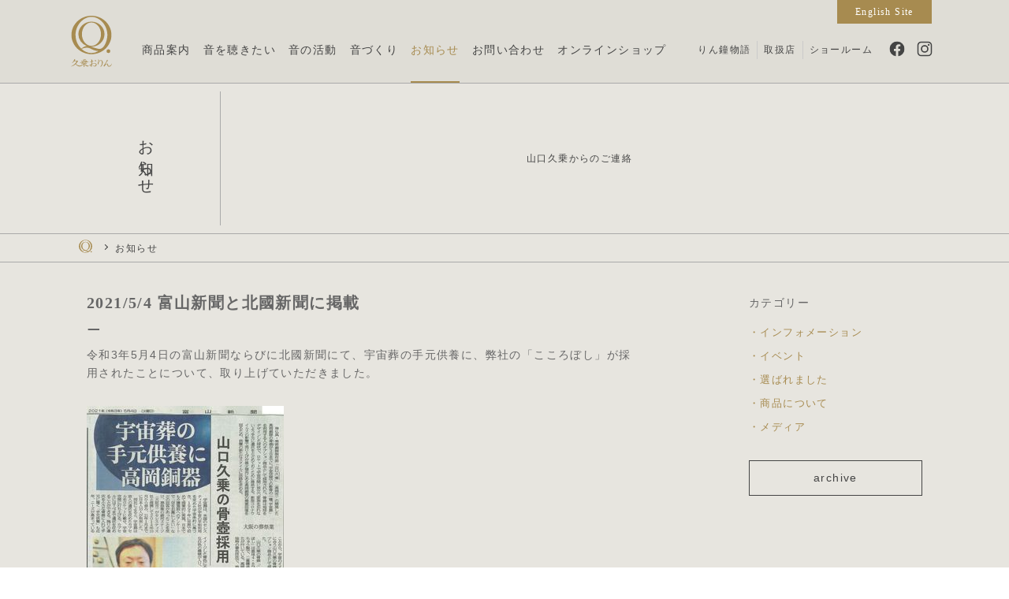

--- FILE ---
content_type: text/html
request_url: https://www.kyujo-orin.com/news/2021/202154.html
body_size: 11744
content:
<!DOCTYPE HTML>
<html lang="ja">
  <head>
    
    <!-- GA4 -->
    <!-- Google tag (gtag.js) -->
    <script async src="https://www.googletagmanager.com/gtag/js?id=G-K3X6GLVGMY"></script>
    <script>
      window.dataLayer = window.dataLayer || [];
      function gtag(){dataLayer.push(arguments);}
      gtag('js', new Date());

      gtag('config', 'G-K3X6GLVGMY');
    </script>
    
    <meta charset="UTF-8">
    <meta http-equiv="x-ua-compatible" content="ie=edge">
    <meta name="viewport" content="width=device-width, initial-scale=1, minimum-scale=1">
    <meta name="description" content="令和3年5月4日の富山新聞ならびに北國新聞にて、宇宙葬の手元供養に、弊社の「こころぼし」が採用されたことについて、取り上げていただきました。 ..."/>
    <meta name="theme-color" content="#a78b50">
    <meta name="robots" content="index,follow">
    <meta name="SKYPE_TOOLBAR" content="SKYPE_TOOLBAR_PARSER_COMPATIBLE">
    <meta name="format-detection" content="telephone=no">

    <!--[if lt IE 9]><script src="http://html5shiv.googlecode.com/svn/trunk/html5.js"></script><![endif]-->
    <meta property="og:title" content="2021/5/4 富山新聞と北國新聞に掲載 - お知らせ - 久乗おりん - 優凜、おりん / 株式会社 山口久乗-創業明治四十年" />
    <meta property="og:type" content="website" />
    <meta property="og:url" content="https://www.kyujo-orin.com/" />
    <meta property="og:locale" content="ja_JP" />
    <meta property="og:image" content="https://www.kyujo-orin.com/common/fbLogo.png" />
    <meta property="og:site_name" content="2021/5/4 富山新聞と北國新聞に掲載 - お知らせ - 久乗おりん - 優凜、おりん / 株式会社 山口久乗-創業明治四十年" />
    <meta property="og:description" content="令和3年5月4日の富山新聞ならびに北國新聞にて、宇宙葬の手元供養に、弊社の「こころぼし」が採用されたことについて、取り上げていただきました。 ..." />

    <title>2021/5/4 富山新聞と北國新聞に掲載 - お知らせ - 久乗おりん - 優凜、おりん / 株式会社 山口久乗-創業明治四十年</title>

    <link href="/css/common.css" rel="stylesheet">
    <link href="/css/news.css" rel="stylesheet">
    <link href="https://use.fontawesome.com/releases/v5.0.6/css/all.css" rel="stylesheet">

    <link rel="apple-touch-icon" sizes="180x180" href="/common/apple-touch-icon.png">
    <link rel="icon" type="image/png" sizes="32x32" href="/common/favicon-32.png">
    <link rel="icon" type="image/png" sizes="16x16" href="/common/favicon-16.png">
    <link rel="mask-icon" href="/common/safari-pinned-tab.svg" color="#aa8e50">
    <link rel="shortcut icon" href="/common/icon.ico">
    
    <link href="/sitemap.xml" rel="alternate" type="application/rss+xml" title="Sitemap">
    <link href="/rss.xml" rel="alternate" type="application/rss+xml" title="RSS">
    
    <script src="//ajax.googleapis.com/ajax/libs/jquery/3.4.1/jquery.min.js"></script>
    <script src="/js/common.js"></script>
    <script src="/js/jquery.inview.min.js"></script>
    <script src="/js/ofi.min.js"></script>
    
    <!-- 24/1更新 -->
    <script type="text/javascript" src="//typesquare.com/3/tsst/script/ja/typesquare.js?65a92329860c41c696ed2fe2ac1e00ed" charset="utf-8"></script>
    
    <script src="/js/analytics.js"></script>

  </head>
  <body class="home">
    <div id="loader-bg"><div id="loader"><div class="loader-circle"></div></div></div>
    <div class="wrapper">
      <header class="header">
        <div class="mainvisual-navi is-sp-hide" role="navigation">
          <div class="clearfix">
            <h1 class="site-title"><a href="/"><img src="/img/logo.svg" alt="久乗おりん - 優凜、おりん / 株式会社 山口久乗-創業明治四十年"></a></h1>
            <a class="menu-trigger" href="#"><span></span><span></span><span></span><span class="label">MENU</span></a>
            <nav class="navi" role="navigation">
              <div class="menu-wrapper">
                <ul class="navi-list">
                  <li><a href="/products/" data-label="商品案内">商品案内</a></li>
                  <li><a href="/sound/" data-label="音を聴きたい">音を聴きたい</a></li>
                  <li><a href="/activity/" data-label="音の活動">音の活動</a></li>
                  <li><a href="/making/" data-label="音づくり">音づくり</a></li>
                  <li><a href="/news/" data-label="お知らせ" class="crr">お知らせ</a></li>
                  <li><a href="/contact/" data-label="お問い合わせ">お問い合わせ</a></li>
                  <li><a href="https://orin.thebase.in/" data-label="オンラインショップ" target="_blank">オンラインショップ</a></li>
                </ul>
                <ul class="sub-menu">
                  <li><a href="/story/" data-label="りん鐘物語">りん鐘物語</a></li>
                  <li><a href="/shop/" data-label="取扱店">取扱店</a></li>
                  <li><a href="/showroom/" data-label="ショールーム">ショールーム</a></li>
                </ul>
              </div>
              <ul class="sns-menu">
                <li class="fb"><a href="https://www.facebook.com/yamaguchikyujo" data-label="facebook" target="_blank"><svg xmlns="http://www.w3.org/2000/svg"viewBox="0 0 19.12 19"><title>facebook</title><g><g><path class="cls-1" d="M19.12,9.56A9.56,9.56,0,1,0,8.06,19V12.32H5.64V9.56H8.06V7.45a3.38,3.38,0,0,1,3.61-3.72,14.38,14.38,0,0,1,2.14.19V6.27h-1.2a1.39,1.39,0,0,0-1.56,1.5V9.56H13.7l-.42,2.76H11.05V19A9.57,9.57,0,0,0,19.12,9.56Z"/></g></g></svg></a>
                </li>
                <li class="insta">
                  <a href="https://www.instagram.com/kyujo_orin/" data-label="instagram" class="last" target="_blank">
                    <svg xmlns="http://www.w3.org/2000/svg" viewBox="0 0 19 19"><title>instagram</title><g><g><g><g><path class="cls-1" d="M13.47,19H5.53A5.53,5.53,0,0,1,0,13.51v-8A5.54,5.54,0,0,1,5.53,0h8A5.53,5.53,0,0,1,19,5.53v8A5.53,5.53,0,0,1,13.47,19ZM5.53,1.74a3.8,3.8,0,0,0-3.8,3.8v8a3.8,3.8,0,0,0,3.8,3.8h8a3.8,3.8,0,0,0,3.8-3.8v-8a3.8,3.8,0,0,0-3.8-3.8Z"/><path class="cls-1" d="M9.5,14.38A4.86,4.86,0,1,1,14.36,9.5,4.85,4.85,0,0,1,9.5,14.38Zm0-8a3.16,3.16,0,1,0,3.16,3.16v0A3.16,3.16,0,0,0,9.5,6.36Z"/><circle class="cls-1" cx="14.6" cy="4.46" r="1.16"/></g></g></g></g></svg>
                  </a>
                </li>
              </ul>
              <ul class="btn-menu">
                <li><a href="http://en.kyujo-orin.com/" target="_blank">English Site</a></li>
              </ul>
            </nav>
          </div>
        </div>
      </header>
      <main id="contents" class="contents">
        <div class="contents-header">
          <div class="contents-header-wrapper">
            <h2>お知らせ</h2>
            <p>山口久乗からのご連絡</p>
          </div>
        </div>
        <section class="pankuzu">
          <ol>
            <li><a href="/" class="home"><img src="/img/logo-pankuzu.svg" width="17" height="17" alt="home"></a></li>
            <li>お知らせ</li>
          </ol>
        </section>
    <div class="contents-body">
       <div class="inner">
      <div class="main">
          <div class="entry">
          <article>
            <h3>2021/5/4 富山新聞と北國新聞に掲載</h3>
          <p>令和3年5月4日の富山新聞ならびに北國新聞にて、宇宙葬の手元供養に、弊社の「こころぼし」が採用されたことについて、取り上げていただきました。</p>
          <p><a href="/news/files/20210504toyama.jpg"><img alt="20210504toyama.jpg" src="/news/items/2021/05/20210504toyama-thumb-autox319-1290.jpg" width="250" height="319" class="mt-image-none"  /></a></p>
          
            <p class="entry-footer">2021.05.06 / <a href="/news/media/">メディア</a></p>
          </article>
            
      <ul class="pager clearfix">
        <li class="prev"><a href="/news/2021/asanoha.html#000792">prev.</a></li>
        <li class="next"><a href="/news/2021/2021421.html#000789">next</a></li>
        
      </ul>
        </div>
      </div>
            <div class="sub">
              <dl class="menu">
                <dt>カテゴリー</dt>
          <dd><a href="/news/information/">インフォメーション</a></dd>
          <dd><a href="/news/event/">イベント</a></dd>
          <dd><a href="/news/award/">選ばれました</a></dd>
          <dd><a href="/news/products/">商品について</a></dd>
          <dd><a href="/news/media/">メディア</a></dd>

              </dl>
              
              <div class="pulldown">
                <label for="archive">archive</label>
                <input type="checkbox" id="archive"/>
                <div class="archive-list">
                
                  <ul>
                    <li><a href="/blog/2025/">2025</a>
                    </li>
                    <li><a href="/blog/2024/">2024</a>
                    </li>
                    <li><a href="/blog/2023/">2023</a>
                    </li>
                    <li><a href="/blog/2022/">2022</a>
                    </li>
                    <li><a href="/blog/2021/">2021</a>
                    </li>
                    <li><a href="/blog/2020/">2020</a>
                    </li>
                    <li><a href="/blog/2019/">2019</a>
                    </li>
                    <li><a href="/blog/2018/">2018</a>
                    </li>
                    <li><a href="/blog/2017/">2017</a>
                    </li>
                    <li><a href="/blog/2016/">2016</a>
                    </li>
                    <li><a href="/blog/2015/">2015</a>
                    </li>
                    <li><a href="/blog/2014/">2014</a>
                    </li>
                    <li><a href="/blog/2013/">2013</a>
                    </li>
                    <li><a href="/blog/2012/">2012</a>
                    </li>
                    <li><a href="/blog/2011/">2011</a>
                    </li>
                    <li><a href="/blog/2010/">2010</a>
                    </li>
                    <li><a href="/blog/2008/">2008</a>
                    </li>
                    <li><a href="/blog/2007/">2007</a>
                    </li>
                    <li><a href="/blog/2006/">2006</a>
                    </li>
                    <li><a href="/blog/2005/">2005</a>
                    </li>
                    <li><a href="/blog/2004/">2004</a>
                    </li>
                  </ul>
                </div>
</div>
      </div>
    </div>
 </div>
      </main>
      <footer class="footer">
        <div id="js-gotoTop" class="gotoTop"><a href="#top" class="gotoTop_btn"></a></div>
        <nav class="footer-navi">
          <ul class="global-menu">
            <li><a href="/company/" data-label="会社概要">会社概要</a></li>
            <li><a href="/policy/" data-label="プライバシーポリシー">プライバシーポリシー</a></li>
            <li><a href="http://www.kyujo.co.jp/" target="_blank" data-label="山口久乗">山口久乗</a></li>
          </ul>
        </nav>
        <p class="company-logo"><img src="/img/logo.svg" alt="久乗おりん"></p>
        <p class="copyright">Copyright© YAMAGUCHI KYUJO CO., LTD.</p>
      </footer>
    </div>
    <script src="/js/outbounds.js"></script>
    <script src="/js/acctag.js"></script>
  </body>
</html>

--- FILE ---
content_type: text/css
request_url: https://www.kyujo-orin.com/css/common.css
body_size: 28417
content:
@charset "UTF-8";
/*!
 * ress.css • v1.2.2
 * MIT License
 * github.com/filipelinhares/ress
 */
/* # =================================================================
   # Global selectors
   # ================================================================= */
html {
  box-sizing: border-box;
  overflow-y: scroll; /* All browsers without overlaying scrollbars */
  -webkit-text-size-adjust: 100%; /* iOS 8+ */
}

*,
::before,
::after {
  background-repeat: no-repeat; /* Set `background-repeat: no-repeat` to all elements and pseudo elements */
  box-sizing: inherit;
}

::before,
::after {
  text-decoration: inherit; /* Inherit text-decoration and vertical align to ::before and ::after pseudo elements */
  vertical-align: inherit;
}

* {
  padding: 0; /* Reset `padding` and `margin` of all elements */
  margin: 0;
}

/* # =================================================================
   # General elements
   # ================================================================= */
/* Add the correct display in iOS 4-7.*/
audio:not([controls]) {
  display: none;
  height: 0;
}

hr {
  overflow: visible; /* Show the overflow in Edge and IE */
}

/*
* Correct `block` display not defined for any HTML5 element in IE 8/9
* Correct `block` display not defined for `details` or `summary` in IE 10/11
* and Firefox
* Correct `block` display not defined for `main` in IE 11
*/
article,
aside,
details,
figcaption,
figure,
footer,
header,
main,
menu,
nav,
section,
summary {
  display: block;
}

summary {
  display: list-item; /* Add the correct display in all browsers */
}

small {
  font-size: 80%; /* Set font-size to 80% in `small` elements */
}

[hidden],
template {
  display: none; /* Add the correct display in IE */
}

abbr[title] {
  border-bottom: 1px dotted; /* Add a bordered underline effect in all browsers */
  text-decoration: none; /* Remove text decoration in Firefox 40+ */
}

a {
  background-color: transparent; /* Remove the gray background on active links in IE 10 */
  -webkit-text-decoration-skip: objects; /* Remove gaps in links underline in iOS 8+ and Safari 8+ */
}

a:active,
a:hover {
  outline-width: 0; /* Remove the outline when hovering in all browsers */
}

code,
kbd,
pre,
samp {
  font-family: monospace, monospace; /* Specify the font family of code elements */
}

b,
strong {
  font-weight: bolder; /* Correct style set to `bold` in Edge 12+, Safari 6.2+, and Chrome 18+ */
}

dfn {
  font-style: italic; /* Address styling not present in Safari and Chrome */
}

/* Address styling not present in IE 8/9 */
mark {
  background-color: #ff0;
  color: #000;
}

/* https://gist.github.com/unruthless/413930 */
sub,
sup {
  font-size: 75%;
  line-height: 0;
  position: relative;
  vertical-align: baseline;
}

sub {
  bottom: -0.25em;
}

sup {
  top: -0.5em;
}

/* # =================================================================
   # Forms
   # ================================================================= */
input {
  border-radius: 0;
}

/* Apply cursor pointer to button elements */
button,
[type=button],
[type=reset],
[type=submit],
[role=button] {
  cursor: pointer;
}

/* Replace pointer cursor in disabled elements */
[disabled] {
  cursor: default;
}

[type=number] {
  width: auto; /* Firefox 36+ */
}

[type=search] {
  -webkit-appearance: textfield; /* Safari 8+ */
}

[type=search]::-webkit-search-cancel-button,
[type=search]::-webkit-search-decoration {
  -webkit-appearance: none; /* Safari 8 */
}

textarea {
  overflow: auto; /* Internet Explorer 11+ */
  resize: vertical; /* Specify textarea resizability */
}

button,
input,
optgroup,
select,
textarea {
  font: inherit; /* Specify font inheritance of form elements */
}

optgroup {
  font-weight: bold; /* Restore the font weight unset by the previous rule. */
}

button {
  overflow: visible; /* Address `overflow` set to `hidden` in IE 8/9/10/11 */
}

/* Remove inner padding and border in Firefox 4+ */
button::-moz-focus-inner,
[type=button]::-moz-focus-inner,
[type=reset]::-moz-focus-inner,
[type=submit]::-moz-focus-inner {
  border-style: 0;
  padding: 0;
}

/* Replace focus style removed in the border reset above */
button:-moz-focusring,
[type=button]::-moz-focus-inner,
[type=reset]::-moz-focus-inner,
[type=submit]::-moz-focus-inner {
  outline: 1px dotted ButtonText;
}

button,
html [type=button],
[type=reset],
[type=submit] {
  -webkit-appearance: button; /* Correct the inability to style clickable types in iOS */
}

button,
select {
  text-transform: none; /* Firefox 40+, Internet Explorer 11- */
}

/* Remove the default button styling in all browsers */
button,
input,
select,
textarea {
  background-color: transparent;
  border-style: none;
  color: inherit;
}

/* Style select like a standard input */
select {
  -moz-appearance: none; /* Firefox 36+ */
  -webkit-appearance: none; /* Chrome 41+ */
}

select::-ms-expand {
  display: none; /* Internet Explorer 11+ */
}

select::-ms-value {
  color: currentColor; /* Internet Explorer 11+ */
}

legend {
  border: 0; /* Correct `color` not being inherited in IE 8/9/10/11 */
  color: inherit; /* Correct the color inheritance from `fieldset` elements in IE */
  display: table; /* Correct the text wrapping in Edge and IE */
  max-width: 100%; /* Correct the text wrapping in Edge and IE */
  white-space: normal; /* Correct the text wrapping in Edge and IE */
}

::-webkit-file-upload-button {
  -webkit-appearance: button; /* Correct the inability to style clickable types in iOS and Safari */
  font: inherit; /* Change font properties to `inherit` in Chrome and Safari */
}

[type=search] {
  -webkit-appearance: textfield; /* Correct the odd appearance in Chrome and Safari */
  outline-offset: -2px; /* Correct the outline style in Safari */
}

/* # =================================================================
   # Specify media element style
   # ================================================================= */
img {
  border-style: none; /* Remove border when inside `a` element in IE 8/9/10 */
}

/* Add the correct vertical alignment in Chrome, Firefox, and Opera */
progress {
  vertical-align: baseline;
}

svg:not(:root) {
  overflow: hidden; /* Internet Explorer 11- */
}

audio,
canvas,
progress,
video {
  display: inline-block; /* Internet Explorer 11+, Windows Phone 8.1+ */
}

/* # =================================================================
   # Accessibility
   # ================================================================= */
/* Hide content from screens but not screenreaders */
@media screen {
  [hidden~=screen] {
    display: inherit;
  }
  [hidden~=screen]:not(:active):not(:focus):not(:target) {
    position: absolute !important;
    clip: rect(0 0 0 0) !important;
  }
}
/* Specify the progress cursor of updating elements */
[aria-busy=true] {
  cursor: progress;
}

/* Specify the pointer cursor of trigger elements */
[aria-controls] {
  cursor: pointer;
}

/* Specify the unstyled cursor of disabled, not-editable, or otherwise inoperable elements */
[aria-disabled] {
  cursor: default;
}

/* # =================================================================
   # Selection
   # ================================================================= */
/* Specify text selection background color and omit drop shadow */

::selection {
  background-color: #b3d4fc; /* Required when declaring ::selection */
  color: #000;
  text-shadow: none;
}

html {
  font-size: 62.5%;
  font-family: "游ゴシック体", YuGothic, "Yu Gothic M", "游ゴシック Medium", "Yu Gothic Medium", "ヒラギノ角ゴ ProN W3", "Hiragino Kaku Gothic ProN W3", HiraKakuProN-W3, "ヒラギノ角ゴ ProN", "Hiragino Kaku Gothic ProN", "ヒラギノ角ゴ Pro", "Hiragino Kaku Gothic Pro", "メイリオ", Meiryo, Osaka, "ＭＳ Ｐゴシック", "MS PGothic", sans-serif;
  font-weight: 400;
  color: #444444;
}

body {
  font-size: 14px;
  font-size: 1.4rem;
  letter-spacing: 0.1em;
  line-height: 1.7em;
}

h1, h2, h3, h4 {
  font-family: "リュウミン M-KL", "Ryumin Medium KL", Georgia, "ヒラギノ明朝 ProN W6", "Hiragino Mincho ProN", "游明朝体", "YuMincho", "游明朝", "Yu Mincho", "ヒラギノ明朝 ProN W3", "Hiragino Mincho ProN W3", HiraMinProN-W3, "ヒラギノ明朝 ProN", "Hiragino Mincho ProN", "ヒラギノ明朝 Pro", "Hiragino Mincho Pro", "HGS明朝E", "ＭＳ Ｐ明朝", "MS PMincho", serif;
}

a {
  color: #a78b50;
  text-decoration: none;
}

a:hover {
  opacity: 0.6;
}

select::-ms-expand {
  display: none;
}

:focus {
  outline: none;
}

label {
  cursor: pointer;
}

input, textarea {
  appearance: none;
  background-color: none;
  border: none;
  border-radius: 0;
  cursor: pointer;
}

th {
  text-align: left;
  vertical-align: top;
  white-space: nowrap;
}

::selection {
  color: #fff;
  background: #a78b50;
}

::-moz-selection {
  color: #fff;
  background: #a78b50;
}

ol, ul {
  list-style: none;
}

strong {
  font-weight: normal;
  color: #ed1b23;
}

.section {
  margin: 80px 0;
  text-align: center;
}
@media all and (max-width: 620px) {
  .section {
    margin-top: 60px;
  }
}

.small-txt {
  font-family: "リュウミン R-KL", "Ryumin Regular KL", Georgia, "ヒラギノ明朝 ProN W3", "Hiragino Mincho ProN", "游明朝体", "YuMincho", "游明朝", "Yu Mincho", "ヒラギノ明朝 ProN W3", "Hiragino Mincho ProN W3", HiraMinProN-W3, "ヒラギノ明朝 ProN", "Hiragino Mincho ProN", "ヒラギノ明朝 Pro", "Hiragino Mincho Pro", "HGS明朝E", "ＭＳ Ｐ明朝", "MS PMincho", serif;
  font-size: 12px;
  font-size: 1.2rem;
  display: inline-block;
  position: relative;
  margin: 5px 0 50px;
  padding: 0 20px 5px;
  border-bottom: 1px solid;
}

p {
  margin: 0 0 30px;
}

figure {
  display: block;
}

/******************
structure
******************/
.wrapper {
  position: relative;
  width: 100%;
  min-height: 100%;
  overflow: hidden;
  background: #e7e5df;
}

.contents {
  position: relative;
  padding: 105px 0 200px;
  width: 100%;
  min-height: 100%;
}
@media all and (max-width: 1079px) {
  .contents {
    padding: 80px 0 0;
  }
}
@media all and (max-width: 620px) {
  .contents {
    padding-bottom: 60px;
  }
}

.global-top .contents {
  padding: 0 0 200px;
  width: 100%;
  min-height: 100%;
}
@media all and (max-width: 1079px) {
  .global-top .contents {
    padding: 0;
  }
}
@media all and (max-width: 620px) {
  .global-top .contents {
    padding-bottom: 60px;
  }
}

@media all and (min-width: 1080px) {
  .inner {
    padding: 0 20px;
  }
}
@media all and (max-width: 1079px) {
  .inner {
    padding: 0 15px;
  }
}
@media all and (max-width: 620px) {
  .inner {
    padding: 0 10px;
  }
}

/*フェードイン*/
.js-fadeIn {
  opacity: 0;
  transition: 0.5s 0.2s;
}

.js-fadeIn.animation {
  opacity: 1;
}

/*トップに戻るボタン*/
.gotoTop {
  display: none;
  position: fixed;
  right: 30px;
  bottom: 70px;
}
@media all and (max-width: 620px) {
  .gotoTop {
    right: 0;
    bottom: 0;
  }
}

.gotoTop_btn {
  position: relative;
  display: block;
  width: 40px;
  height: 40px;
  background-color: #a78b50;
  border-radius: 2px;
  transition: 0.3s;
}
@media all and (max-width: 620px) {
  .gotoTop_btn {
    width: 60px;
    height: 60px;
  }
}

.gotoTop_btn::after {
  content: "";
  position: absolute;
  top: 50%;
  left: 50%;
  margin-top: -2px;
  margin-left: -5px;
  width: 10px;
  height: 10px;
  border-bottom: 2px solid #fff;
  border-left: 2px solid #fff;
  transform: rotate(135deg);
  transition: 0.3s;
}

/*]buttonデザイン*/
.button-basic {
  display: block;
  font-family: "リュウミン R-KL", "Ryumin Regular KL", Georgia, "ヒラギノ明朝 ProN W3", "Hiragino Mincho ProN", "游明朝体", "YuMincho", "游明朝", "Yu Mincho", "ヒラギノ明朝 ProN W3", "Hiragino Mincho ProN W3", HiraMinProN-W3, "ヒラギノ明朝 ProN", "Hiragino Mincho ProN", "ヒラギノ明朝 Pro", "Hiragino Mincho Pro", "HGS明朝E", "ＭＳ Ｐ明朝", "MS PMincho", serif;
  min-width: 150px;
  height: 50px;
  text-align: center;
  line-height: 50px;
  background-color: #a78b50;
  padding: 0 15px;
  border-radius: 2px;
}

.button-basic:link {
  color: #fff;
}

.button-basic:visited {
  color: #fff;
}

.button-basic:hover {
  opacity: 0.6;
}

.section {
  margin: 80px 0;
  text-align: center;
}
@media all and (max-width: 620px) {
  .section {
    margin-top: 60px;
  }
}

.contents-header {
  font-family: "リュウミン R-KL", "Ryumin Regular KL", Georgia, "ヒラギノ明朝 ProN W3", "Hiragino Mincho ProN", "游明朝体", "YuMincho", "游明朝", "Yu Mincho", "ヒラギノ明朝 ProN W3", "Hiragino Mincho ProN W3", HiraMinProN-W3, "ヒラギノ明朝 ProN", "Hiragino Mincho ProN", "ヒラギノ明朝 Pro", "Hiragino Mincho Pro", "HGS明朝E", "ＭＳ Ｐ明朝", "MS PMincho", serif;
  width: 100%;
  text-align: center;
  border-top: 1px solid #aaaaaa;
}
.contents-header .contents-header-wrapper {
  position: relative;
  width: 100%;
  max-width: 1100px;
  margin: auto;
}
.contents-header .contents-header-wrapper h2 {
  border-right: 1px solid #aaaaaa;
  font-family: "リュウミン M-KL", "Ryumin Medium KL", Georgia, "ヒラギノ明朝 ProN W6", "Hiragino Mincho ProN", "游明朝体", "YuMincho", "游明朝", "Yu Mincho", "ヒラギノ明朝 ProN W3", "Hiragino Mincho ProN W3", HiraMinProN-W3, "ヒラギノ明朝 ProN", "Hiragino Mincho ProN", "ヒラギノ明朝 Pro", "Hiragino Mincho Pro", "HGS明朝E", "ＭＳ Ｐ明朝", "MS PMincho", serif;
  width: 50%;
  max-width: 190px;
  height: 170px;
  margin: 0;
  display: flex;
  align-items: center;
  font-size: 20px;
  font-size: 2rem;
  justify-content: center;
  writing-mode: vertical-rl;
  float: left;
  font-weight: normal;
}
@media all and (max-width: 620px) {
  .contents-header .contents-header-wrapper h2 {
    width: 40%;
  }
}
.contents-header .contents-header-wrapper p {
  display: inline-block;
  width: calc(100% - 190px);
  height: 170px;
  text-align: center;
  margin: 10px 0;
  display: flex;
  align-items: center;
  justify-content: center;
  font-size: 12px;
  font-size: 1.2rem;
}
@media all and (max-width: 620px) {
  .contents-header .contents-header-wrapper p {
    width: 60%;
  }
}

.pankuzu {
  position: relative;
  width: 100%;
  font-size: 12px;
  font-size: 1.2rem;
  border-top: 1px solid #aaaaaa;
  border-bottom: 1px solid #aaaaaa;
  text-align: center;
  padding: 0 0 0 20px;
}
@media all and (max-width: 1079px) {
  .pankuzu {
    padding: 0 0 0 15px;
  }
}
@media all and (max-width: 620px) {
  .pankuzu {
    padding: 0 0 0 10px;
  }
}
.pankuzu ol {
  width: 100%;
  max-width: 1100px;
  list-style: none;
  margin: 5px auto 3px auto;
  position: static;
  text-align: left;
}
.pankuzu li {
  margin-right: 10px;
  vertical-align: middle;
  display: inline;
}
.pankuzu li + li::before {
  display: inline-block;
  content: "";
  border-top: 1px solid;
  border-right: 1px solid;
  margin: 0 10px 0 0;
  width: 5px;
  height: 5px;
  transform: rotate(45deg);
  vertical-align: 0.2em;
}
.pankuzu li a {
  color: #444444;
}
.pankuzu li a.home {
  vertical-align: -0.3em;
}

.pankuzu_other {
  position: relative;
  width: 100%;
  font-size: 12px;
  font-size: 1.2rem;
  border-top: 1px solid #aaaaaa;
  border-bottom: 1px solid #aaaaaa;
  text-align: center;
  margin-top: 105px;
  padding: 0 0 0 20px;
}
@media all and (max-width: 1079px) {
  .pankuzu_other {
    padding: 0 0 0 15px;
  }
}
@media all and (max-width: 620px) {
  .pankuzu_other {
    padding: 0 0 0 10px;
  }
}
.pankuzu_other ol {
  width: 100%;
  max-width: 1100px;
  list-style: none;
  margin: 5px auto 3px auto;
  position: static;
  text-align: left;
}
.pankuzu_other li {
  margin-right: 10px;
  vertical-align: middle;
  display: inline;
}
.pankuzu_other li + li::before {
  display: inline-block;
  content: "";
  border-top: 1px solid;
  border-right: 1px solid;
  margin: 0 10px 0 0;
  width: 5px;
  height: 5px;
  transform: rotate(45deg);
  vertical-align: 0.2em;
}
.pankuzu_other li a {
  color: #444444;
}
.pankuzu_other li a.home {
  vertical-align: -0.3em;
}

.contents-copy {
  margin: 0 0 60px;
  font-family: "リュウミン R-KL", "Ryumin Regular KL", Georgia, "ヒラギノ明朝 ProN W3", "Hiragino Mincho ProN", "游明朝体", "YuMincho", "游明朝", "Yu Mincho", "ヒラギノ明朝 ProN W3", "Hiragino Mincho ProN W3", HiraMinProN-W3, "ヒラギノ明朝 ProN", "Hiragino Mincho ProN", "ヒラギノ明朝 Pro", "Hiragino Mincho Pro", "HGS明朝E", "ＭＳ Ｐ明朝", "MS PMincho", serif;
}

/*ぺージャー*/
.pagination {
  display: flex;
  align-items: flex-start;
  flex-wrap: wrap;
  margin: 30px 0;
}
.pagination a {
  color: #a78b50;
  text-decoration: none;
}
@media all and (min-width: 1080px) {
  .pagination a:hover {
    background: #a78b50;
    border-color: #a78b50;
    color: #fff;
  }
}
.pagination .page-next {
  padding: 5px 15px;
  text-align: center;
}
@media all and (max-width: 1079px) {
  .pagination .page-next {
    padding: 7px 20px;
  }
}
.pagination ol {
  display: flex;
  flex-wrap: wrap;
  margin: 0 10px;
}
@media all and (max-width: 1079px) {
  .pagination ol {
    margin: 0 20px;
  }
}
.pagination li + li {
  margin-left: 15px;
}
.pagination li a, .pagination li span {
  background: none;
  border: 1px solid #a78b50;
  border-radius: 2px;
  color: #a78b50;
  position: relative;
  text-align: center;
  display: block;
  line-height: 1;
  padding: 6px 9px;
}
@media all and (max-width: 1079px) {
  .pagination li a, .pagination li span {
    padding: 7px 10px;
  }
}
.pagination li span {
  border: 1px solid #a78b50;
  border-radius: 2px;
  background: #a78b50;
  color: #fff;
  line-height: 1;
}

/*プルダウンメニュー*/
.pulldown {
  position: relative;
  margin: 0 0 30px;
  padding: 0;
  width: 50%;
}
.pulldown label {
  display: block;
  width: 100%;
  margin: 0;
  padding: 10px 0;
  text-align: center;
  border: solid 1px #444444;
  cursor: pointer;
}
.pulldown input {
  display: none;
  margin: 0;
}
.pulldown .archive-list {
  display: block;
  width: 100%;
  height: 0;
  padding: 0;
  overflow: hidden;
  opacity: 0;
  margin: 0;
  padding: 0;
  transition: 0.2s all ease-out;
}
.pulldown .archive-list ul {
  position: relative;
  border: solid 1px #444444;
  border-bottom: 0;
  width: 100%;
  top: -15px;
  margin: 0;
  padding: 0;
}
.pulldown .archive-list li {
  text-align: center;
  border-bottom: solid 1px #444444;
  cursor: pointer;
  padding: 10px 0;
  width: 100%;
}
.pulldown .archive-list li a {
  color: #444444;
}
.pulldown input:checked ~ .archive-list {
  padding: 10px 0;
  height: auto;
  opacity: 1;
  transition: 0.2s all ease-out;
}

/*newアイコン*/
.new-item {
  position: absolute;
  top: 10px;
  right: 10px;
  display: block;
  width: 30px;
  height: 30px;
  line-height: 30px;
  border-radius: 50%;
  background-color: #a78b50;
  font-size: 10px;
  font-size: 1rem;
  color: #fff;
  letter-spacing: 0;
}
@media all and (max-width: 620px) {
  .new-item {
    top: 5px;
    left: 5px;
  }
}

/*一覧へもどる 左矢印*/
.caret-left::before {
  margin-right: 0.8em;
  content: "\f104";
  font-weight: 900;
  font-family: "Font Awesome 5 Free";
}

/******************
  header
******************/
.header {
  /*  background: $header-color;*/
  font-family: "リュウミン R-KL", "Ryumin Regular KL", Georgia, "ヒラギノ明朝 ProN W3", "Hiragino Mincho ProN", "游明朝体", "YuMincho", "游明朝", "Yu Mincho", "ヒラギノ明朝 ProN W3", "Hiragino Mincho ProN W3", HiraMinProN-W3, "ヒラギノ明朝 ProN", "Hiragino Mincho ProN", "ヒラギノ明朝 Pro", "Hiragino Mincho Pro", "HGS明朝E", "ＭＳ Ｐ明朝", "MS PMincho", serif;
  background-color: rgb(223, 221, 214);
  justify-content: space-between;
  left: 0;
  margin: 0;
  position: fixed;
  top: 0;
  width: 100%;
  z-index: 100;
}
@media all and (min-width: 1080px) {
  .header {
    height: 105px;
  }
}
@media all and (max-width: 1079px) {
  .header {
    height: 80px;
  }
}
.header .mainvisual-navi {
  position: relative;
  width: 100%;
  max-width: 1100px;
  margin: auto;
}
.header h1 {
  position: absolute;
  width: 52px;
  top: 20px;
  left: 0;
  z-index: 200;
}
@media all and (max-width: 1079px) {
  .header h1 {
    width: 42px;
    top: 15px;
    left: 20px;
  }
}
.header .navi {
  z-index: 500;
}
@media all and (max-width: 1079px) {
  .header .navi {
    display: none;
    width: 100vw;
    min-height: 100vh; /* Fallback */
    min-height: calc(var(--vh, 1vh) * 100);
    background-color: #dfddd6;
  }
}
@media all and (min-width: 1080px) {
  .header ul {
    display: flex;
  }
}
@media all and (max-width: 1079px) {
  .header ul {
    display: block;
  }
}
.header li {
  list-style-type: none;
  padding: 0 8px;
  font-size: 14px;
  font-size: 1.4rem;
}
@media all and (max-width: 1079px) {
  .header li {
    position: relative;
    padding: 0;
  }
}
@media all and (max-width: 620px) {
  .header li {
    font-size: 13px;
    font-size: 1.3rem;
  }
}
.header li li:last-child {
  border-bottom: 1px solid #cacaca;
}
.header a {
  color: #444444;
}
@media all and (min-width: 1080px) {
  .header .navi-list {
    position: absolute;
    top: 52px;
    left: 82px;
  }
}
@media all and (max-width: 1079px) {
  .header .navi-list {
    padding: 0;
    margin-bottom: 25px;
    left: 0;
    display: flex;
    flex-wrap: wrap;
  }
  .header .navi-list li {
    border-top: 1px solid #cacaca;
    border-right: 1px solid #cacaca;
    width: 50%;
  }
  .header .navi-list li:last-child {
    width: 100%;
    border-bottom: 1px solid #cacaca;
  }
}
@media all and (max-width: 620px) {
  .header .navi-list {
    margin-bottom: 20px;
  }
}
.header .navi-list a {
  display: block;
  height: 53px;
  color: #444444;
}
@media all and (max-width: 1079px) {
  .header .navi-list a {
    display: block;
    width: 100%;
    height: 50px;
    line-height: 50px;
    padding: 0 0 0 40px;
  }
  .header .navi-list a::before {
    display: inline-block;
    content: "";
    border: 4px solid #a78b50;
    border-radius: 50%;
    position: relative;
    top: 2px;
    margin-right: 1em;
    width: 16px;
    height: 16px;
  }
  .header .navi-list a::after {
    display: inline-block;
    color: #a78b50;
    font-family: "Font Awesome 5 Free";
    line-height: 50px;
    position: absolute;
    top: 0;
    right: 40px;
  }
}
@media all and (max-width: 620px) {
  .header .navi-list a {
    padding: 0 0 0 15px;
    height: 48px;
    line-height: 48px;
  }
}
@media all and (min-width: 1080px) {
  .header .navi-list a:hover {
    color: #a78b50;
    border-bottom: 2px solid #a78b50;
  }
  .header .navi-list a.crr {
    color: #a78b50;
    border-bottom: 2px solid #a78b50;
  }
}
@media all and (max-width: 1079px) {
  .header .navi-list a.crr {
    background-color: #a78b50;
    color: #fff;
  }
  .header .navi-list a.crr::before {
    border: 4px solid #fff;
  }
}
@media all and (min-width: 1080px) {
  .header .sub-menu {
    position: absolute;
    text-align: right;
    top: 52px;
    right: 75px;
  }
  .header .sub-menu li {
    font-size: 12px;
    font-size: 1.2rem;
  }
  .header .sub-menu li + li {
    border-left: 1px solid #cacaca;
  }
}
@media all and (max-width: 1079px) {
  .header .sub-menu li {
    position: relative;
    font-size: 12px;
    font-size: 1.2rem;
  }
  .header .sub-menu a {
    display: block;
    width: 100%;
    height: 37px;
    line-height: 37px;
    position: relative;
    text-align: left;
    padding: 0 0 0 40px;
  }
  .header .sub-menu a::after {
    display: inline-block;
    color: #a78b50;
    font-family: "Font Awesome 5 Free";
    line-height: 37px;
    position: absolute;
    top: 0;
    right: 40px;
  }
}
@media all and (max-width: 1079px) and (max-width: 620px) {
  .header .sub-menu a {
    padding: 0 0 0 15px;
    height: 33px;
    line-height: 33px;
  }
}
@media all and (min-width: 1080px) {
  .header .sub-menu a:hover {
    color: #a78b50;
  }
  .header .sub-menu a.crr {
    color: #a78b50;
  }
}
@media all and (max-width: 1079px) {
  .header .sub-menu a.crr {
    background-color: #a78b50;
    color: #fff;
  }
  .header .sub-menu a.crr::before {
    border: 4px solid #fff;
  }
}
@media all and (min-width: 1080px) {
  .header .sns-menu {
    position: absolute;
    top: 52px;
    right: 0;
  }
}
@media all and (max-width: 1079px) {
  .header .sns-menu {
    display: flex;
    position: absolute;
    bottom: 30px;
    left: 30px;
  }
}
@media all and (max-width: 620px) {
  .header .sns-menu {
    left: 5px;
    bottom: 20px;
  }
}
.header .sns-menu li {
  padding: 0 8px;
}
@media all and (max-width: 1079px) {
  .header .sns-menu li {
    padding: 0 10px;
  }
}
.header .sns-menu a {
  position: relative;
  display: block;
  height: 19px;
  width: 19px;
}
@media all and (max-width: 1079px) {
  .header .sns-menu a {
    height: 30px;
    width: 30px;
  }
}
.header .sns-menu .cls-1 {
  fill: #444;
}
.header .sns-menu svg {
  position: absolute;
  top: 50%;
  left: 50%;
  transform: translateY(-50%) translateX(-50%);
  width: 19px;
  height: 19px;
}
@media all and (max-width: 1079px) {
  .header .sns-menu svg {
    width: 25px;
    height: 25px;
  }
}
.header .btn-menu a {
  display: block;
  background-color: #a78b50;
  width: 120px;
  height: 30px;
  text-align: center;
  line-height: 30px;
  color: #fff;
  font-size: 12px;
  font-size: 1.2rem;
  font-weight: 300;
}
@media all and (min-width: 1080px) {
  .header .btn-menu {
    position: absolute;
    top: 0;
    right: 0;
  }
}
@media all and (max-width: 1079px) {
  .header .btn-menu {
    position: absolute;
    bottom: 30px;
    right: 15px;
  }
}
@media all and (max-width: 1079px) {
  .header .btn-menu {
    bottom: 20px;
  }
}

.global-top .header {
  background-color: rgb(231, 229, 223);
}

.header.transform {
  background: rgb(231, 229, 223);
  border-bottom: rgb(204, 204, 204);
}

@media all and (max-width: 1079px) {
  .menu-wrapper {
    position: absolute;
    top: 50%;
    transform: translateY(-50%);
  }
}

/*スマホメニュー*/
.menu-trigger,
.menu-trigger span {
  display: inline-block;
  transition: 0.2s 0s ease-out;
  box-sizing: border-box;
}

.menu-trigger {
  z-index: 1000;
  display: none;
}
@media all and (max-width: 1079px) {
  .menu-trigger {
    display: block;
    position: absolute;
    top: 12px;
    right: 10px;
    width: 60px;
    height: 60px;
    z-index: 1000;
  }
}
.menu-trigger span:not(.label) {
  position: absolute;
  right: 0;
  left: 15px;
  width: 30px;
  height: 1px;
  background-color: #444444;
}
.menu-trigger .label {
  display: block;
  color: #444444;
  font-size: 10px;
  font-size: 1rem;
  text-align: center;
  font-weight: 500;
  letter-spacing: 0;
  position: absolute;
  top: 30px;
  left: 15px;
  opacity: 1;
}

.menu-trigger span:nth-of-type(1) {
  top: 15px;
}

.menu-trigger span:nth-of-type(2) {
  top: 20px;
}

.menu-trigger span:nth-of-type(3) {
  top: 25px;
}

.menu-trigger.active span:nth-of-type(1) {
  transform: translateY(5px) rotate(-45deg);
}

.menu-trigger.active span:nth-of-type(2) {
  opacity: 0;
}

.menu-trigger.active span:nth-of-type(3) {
  transform: translateY(-5px) rotate(45deg);
}

.footer {
  font-family: "リュウミン R-KL", "Ryumin Regular KL", Georgia, "ヒラギノ明朝 ProN W3", "Hiragino Mincho ProN", "游明朝体", "YuMincho", "游明朝", "Yu Mincho", "ヒラギノ明朝 ProN W3", "Hiragino Mincho ProN W3", HiraMinProN-W3, "ヒラギノ明朝 ProN", "Hiragino Mincho ProN", "ヒラギノ明朝 Pro", "Hiragino Mincho Pro", "HGS明朝E", "ＭＳ Ｐ明朝", "MS PMincho", serif;
  border-top: 1px solid #aaaaaa;
  position: absolute;
  bottom: 0;
  padding: 0;
  width: 100%;
  text-align: center;
}
@media all and (max-width: 1079px) {
  .footer {
    position: relative;
    padding-top: 0;
    height: auto;
  }
}
.footer p {
  text-align: center;
  margin: 0 auto 20px;
}
.footer p.company-logo {
  width: 51px;
}
.footer p.copyright {
  font-size: 10px;
  font-size: 1rem;
}

.footer-navi .global-menu {
  display: flex;
  justify-content: center;
  margin: 35px 0 30px 0;
  text-align: center;
}
@media all and (max-width: 620px) {
  .footer-navi .global-menu {
    justify-content: space-between;
  }
}
.footer-navi .global-menu li {
  display: inline-block;
  font-size: 12px;
  font-size: 1.2rem;
  margin: 0 90px 0 0;
}
.footer-navi .global-menu li:last-child {
  margin: 0;
}
@media all and (max-width: 620px) {
  .footer-navi .global-menu li {
    margin: 0;
    padding: 0 10px;
    justify-content: space-between;
  }
}

--- FILE ---
content_type: text/css
request_url: https://www.kyujo-orin.com/css/news.css
body_size: 2467
content:
@charset "UTF-8";
.contents-body {
  max-width: 1100px;
  margin: 0 auto; }

@media all and (min-width: 980px) {
  .main {
    float: left;
    max-width: 700px;
    margin-bottom: 300px; } }

.entry {
  color: #666;
  padding: 40px 0; }

.entry h3 {
  font-size: 1.4em;
  margin: 0 0 10px 0; }

.entry h3:after {
  content: "−";
  display: block;
  font-size: 1.6em;
  font-weight: bold;
  padding: 10px 0 0 0; }

.entry a:link,
.entry a:visited {
  color: #a37e39; }

.entry a:hover {
  color: #666; }

@media all and (max-width: 979px) {
  .entry img {
    width: 100%;
    height: auto;
    max-width: 300px; } }

.entry-footer {
  font-size: .8em !important;
  text-align: right; }

.entry-footer a:link,
.entry-footer a:visited {
  color: #666; }

.entry-footer a:hover {
  color: #a37e39; }

.pulldown {
  position: relative;
  margin: 30px 0 30px;
  padding: 0;
  width: 100%; }

@media all and (min-width: 980px) {
  .sub {
    float: right;
    width: 220px; } }

.sub .menu {
  color: #666;
  padding: 40px 0 0 0; }

.sub .menu dt {
  margin: 0 0 15px 0; }

.sub .menu dd {
  font-size: .9em;
  margin: 0 0 7px 0; }

.sub .menu a:before {
  content: "・";
  display: inline; }

.sub .menu .crr {
  color: #a37e39; }

.sub select {
  margin: 0 0 20px 0;
  width: 150px;
  font-size: 1em;
  line-height: 1.5em; }

.sub option {
  margin: 0 0 4px 0; }

.pagenation {
  border-top: 1px solid #ccc;
  margin: 0 0 80px 0; }

.pagenation li {
  float: left;
  height: 37px;
  margin: -1px 0 0 0;
  text-align: center; }

.pagenation li.crr {
  border-top: 1px solid #333;
  color: #333;
  height: 32px;
  line-height: 32px;
  padding: 5px 6px 0 6px; }

.pagenation a {
  display: block;
  height: 32px;
  line-height: 32px;
  padding: 5px 6px 0 6px; }

.pagenation a:link,
.pagenation a:visited {
  border-top: 1px solid #ccc;
  color: #a37e39; }

.pagenation a:hover {
  border-top: 1px solid #333;
  color: #666; }

.pager {
  border-top: 1px solid #ccc;
  height: 32px;
  line-height: 32px; }

.pager li {
  margin: -1px 0 0 0;
  overflow: hidden;
  text-align: center;
  width: 47px; }

.pager .prev {
  float: left; }

.pager .next {
  float: right; }

.pager a {
  display: block;
  height: 32px;
  line-height: 32px;
  padding: 5px 0;
  width: 47px; }

.pager a:link,
.pager a:visited {
  border-top: 1px solid #ccc;
  color: #a37e39; }

.pager a:hover {
  border-top: 1px solid #333;
  color: #666; }

.entry-list {
  padding: 40px 0; }
  .entry-list li {
    margin-bottom: 10px; }
  .entry-list li::before {
    content: "・"; }


--- FILE ---
content_type: text/plain
request_url: https://www.google-analytics.com/j/collect?v=1&_v=j102&a=793144526&t=pageview&_s=1&dl=https%3A%2F%2Fwww.kyujo-orin.com%2Fnews%2F2021%2F202154.html&ul=en-us%40posix&dt=2021%2F5%2F4%20%E5%AF%8C%E5%B1%B1%E6%96%B0%E8%81%9E%E3%81%A8%E5%8C%97%E5%9C%8B%E6%96%B0%E8%81%9E%E3%81%AB%E6%8E%B2%E8%BC%89%20-%20%E3%81%8A%E7%9F%A5%E3%82%89%E3%81%9B%20-%20%E4%B9%85%E4%B9%97%E3%81%8A%E3%82%8A%E3%82%93%20-%20%E5%84%AA%E5%87%9C%E3%80%81%E3%81%8A%E3%82%8A%E3%82%93%20%2F%20%E6%A0%AA%E5%BC%8F%E4%BC%9A%E7%A4%BE%20%E5%B1%B1%E5%8F%A3%E4%B9%85%E4%B9%97-%E5%89%B5%E6%A5%AD%E6%98%8E%E6%B2%BB%E5%9B%9B%E5%8D%81%E5%B9%B4&sr=1280x720&vp=1280x720&_u=IADAAEABAAAAACAAI~&jid=46044484&gjid=920742710&cid=1680860970.1768381120&tid=UA-134136791-1&_gid=24866633.1768381121&_r=1&_slc=1&z=1606344096
body_size: -450
content:
2,cG-K3X6GLVGMY

--- FILE ---
content_type: application/javascript
request_url: https://www.kyujo-orin.com/js/common.js
body_size: 2391
content:
$(function(){

  // フェードイン
  $('.js-fadeIn').on('inview', function(event, isInView) {
		if (isInView) {
			$(this).stop().addClass('animation');
		}
  });

  // object Fit
  objectFitImages();
  
  // page top
  var pagetop = $('#js-gotoTop');
  $(window).on('load scroll',function(){
      if ($(this).scrollTop() > 100) {
          pagetop.fadeIn();
      } else {
          pagetop.fadeOut();
      }
  });
  pagetop.click(function(e) {
      e.preventDefault();
      $('body, html').animate({ scrollTop: 0 }, 400, 'swing');
    return false;
  });
  
  
  $('a[href^="#anker-intro"]').click(function(){
    var speed = 400;
    var href= $(this).attr("href");
    var target = $(href == "#" || href == "" ? 'html' : href);
    var position = target.offset().top - 110;
    $('body, html').animate({scrollTop:position}, speed, 'swing');
    return false;
  });


  //ハンバーガー
  $('.menu-trigger').on('click', function(){
    $(this).toggleClass('active');
    return false;
  });
  
  $(window).resize(function() {
    $(".menu-trigger").removeClass("active"); 
  });

});

$(document).ready(function() {
  
  $(".menu-trigger").on("click", function() {
    $(this).toggleClass("open");
    $('.navi').fadeToggle(300);
  });
  
  $(window).on('resize', function() {
    var winW = window.innerWidth;
    if(winW > 1079) {
      $('.navi').css('display', 'flex');
    }
    else {
      $('.navi').css('display', 'none');
    }
  });
  
  var nowPositionY = 0;
  $(document).on('touchmove', function (){
    var diffPositionY = nowPositionY - $(window).scrollTop();
    nowPositionY = $(window).scrollTop();
    if(diffPositionY > 0){
      $('.header').removeClass('scroll-down');
    }else{
      $('.header').addClass('scroll-down');
    }
  });
  
  $(window).on('scroll', function() {
    var docHeight = $(document).innerHeight(),
        windowHeight = $(window).innerHeight(),
        pageBottom = docHeight - windowHeight - 0,
        pageTop = 0;
    if(pageTop >= $(window).scrollTop()) {
      $('.header').removeClass('scroll-down');
    }
  });
});

const setFillHeight = () => {
  const vh = window.innerHeight * 0.01;
  document.documentElement.style.setProperty('--vh', `${vh}px`);
}

// 画面のサイズ変動があった時に高さを再計算する
window.addEventListener('resize', setFillHeight);

// 初期化
setFillHeight();

--- FILE ---
content_type: image/svg+xml
request_url: https://www.kyujo-orin.com/img/logo-pankuzu.svg
body_size: 805
content:
<svg xmlns="http://www.w3.org/2000/svg" viewBox="0 0 17 16.35"><defs><style>.cls-1{fill:#a78b50;}</style></defs><title>logo-pankuzu</title><g id="レイヤー_2" data-name="レイヤー 2"><g id="base"><path class="cls-1" d="M8.5,0A8.34,8.34,0,0,0,0,8.17a8.35,8.35,0,0,0,8.5,8.18A8.35,8.35,0,0,0,17,8.17,8.34,8.34,0,0,0,8.5,0Zm0,15.87a6.32,6.32,0,0,1-4.21-1.79,8.46,8.46,0,0,1,1.83-.49c2.22-.17,2.51,1.28,5.38,1.4A5.91,5.91,0,0,1,8.5,15.87Zm4.42-2a2.12,2.12,0,0,1-1.23.28,30.28,30.28,0,0,1-3.34-.93H8.5a5.44,5.44,0,0,0,5.55-5.34A5.44,5.44,0,0,0,8.5,2.5,5.45,5.45,0,0,0,2.94,7.84a5.35,5.35,0,0,0,3.52,5A5.91,5.91,0,0,0,4.15,14,8.12,8.12,0,0,1,1.73,8.17C1.74,3.92,5,.48,8.5.48s6.76,3.44,6.77,7.69C15.27,9.81,14.54,12.8,12.92,13.82Zm-8.48-6c0-2.75,1.82-5,4.06-5s4.05,2.23,4.06,5-1.82,5-4.06,5S4.45,10.58,4.44,7.84Zm11.27,6.41a.81.81,0,1,0,.81.81A.81.81,0,0,0,15.71,14.25Z"/></g></g></svg>

--- FILE ---
content_type: image/svg+xml
request_url: https://www.kyujo-orin.com/img/logo.svg
body_size: 5839
content:
<svg xmlns="http://www.w3.org/2000/svg" viewBox="0 0 52 65.04"><defs><style>.cls-1{fill:#a78b50;}</style></defs><title>logo</title><g id="レイヤー_2" data-name="レイヤー 2"><g id="base"><path class="cls-1" d="M26,0C12,0,.62,10.93.62,24.4S12,48.8,26,48.82,51.38,37.89,51.38,24.4,40,0,26,0Zm0,47.38a18.84,18.84,0,0,1-12.59-5.32,23.63,23.63,0,0,1,5.49-1.47c6.62-.51,7.47,3.81,16.07,4.18A17.58,17.58,0,0,1,26,47.38Zm13.19-6.1a6.39,6.39,0,0,1-3.67.81c-1.19,0-6-1.61-10-2.76l.45,0c9.16,0,16.59-7.14,16.59-15.94S35.16,7.46,26,7.46s-16.58,7.13-16.59,16a16,16,0,0,0,10.5,14.82c-2.29.27-5.24,2.2-6.9,3.43A24.29,24.29,0,0,1,5.79,24.4c0-12.69,9.87-22.95,20.21-23s20.19,10.29,20.21,23C46.21,29.28,44,38.21,39.19,41.28ZM13.89,23.41c0-8.22,5.42-14.86,12.11-14.87s12.1,6.65,12.12,14.87S32.68,38.25,26,38.26,13.89,31.61,13.89,23.41ZM47.53,42.56A2.41,2.41,0,1,0,49.94,45,2.39,2.39,0,0,0,47.53,42.56Z"/><path class="cls-1" d="M22.71,63.84a11.29,11.29,0,0,1-3.17-1.21,18.91,18.91,0,0,1-2.43-1.83c.6,0,1.18,0,1.86,0,.32,0,1,.08,1.12.08s.25-.06.25-.18-.16-.26-.36-.37a1,1,0,0,0-.53-.15c-.13,0-.29,0-.45,0,.14-.41.24-.79.35-1.09,0,0,1,0,1.34,0,.57,0,1,0,1.23,0,.46,0,.32-.33.07-.52a1.09,1.09,0,0,0-.95-.24c-.33,0-1.11.06-1.53.11a1.9,1.9,0,0,0,.26-.61c0-.2-.29-.29-.45-.35a2.07,2.07,0,0,0-.54-.15c.48,0,1,0,1.49,0,.11,0,.19,0,.17-.13-.08-.28-.6-.52-.88-.52a4,4,0,0,0-.7.11c-.65.12-1.24.21-1.88.31a3.43,3.43,0,0,1,.13-.53.8.8,0,0,0,.11-.28c0-.13-.11-.25-.33-.34a3.94,3.94,0,0,1,.73-.14c.4,0,.69,0,1,0s.25-.09.25-.22-.05-.25-.35-.41A1.74,1.74,0,0,0,18,55c-.11,0-.34.15-.51.22-.73.29-1.49.53-2.25.76a8.11,8.11,0,0,1-1.08.27c-.11,0-.16,0-.16.1s.19,0,.58,0a7.28,7.28,0,0,0,1.55-.2,3.43,3.43,0,0,1,.16,1l-.29,0c-1.38.11-2.28.16-3.51.2,0,0-.05,0-.05,0s.55.4.69.44a1.4,1.4,0,0,0,.73,0c.7-.12,1.44-.22,2.06-.28l.4,0v1.26L15,59a2.77,2.77,0,0,1,0-.49.33.33,0,0,0,.06-.12c0-.1-.17-.2-.48-.32a1.6,1.6,0,0,0-.63-.14c-.15,0-.22,0-.22.14s.05.08.11.13a1.36,1.36,0,0,1,.18.21c0,.08.14.67.14.67-1.46.14-2.43.2-2.94.2-.07,0-.1,0-.1,0s.09.19.29.3a1.54,1.54,0,0,0,.71.19c.18,0,1.57-.27,2.12-.34.08.4.14.66.26,1.17l-.77.08-.61,0c-.3,0,.12.34.19.39a2,2,0,0,0,.31.13,1.44,1.44,0,0,0,.71-.09l1-.19c.28,0,.55-.1.83-.13l-.18.2a7.38,7.38,0,0,1-2.31,1.67,5.85,5.85,0,0,1-5.28,0,11.16,11.16,0,0,1-2.24-1.43,14.5,14.5,0,0,0,1.4-1.64A11.89,11.89,0,0,1,8.8,57.86c.17-.1.26-.18.26-.23s-.22-.26-.59-.43A3.77,3.77,0,0,0,7.62,57a1.09,1.09,0,0,0-.26,0,15.65,15.65,0,0,1-3.09.47,3.21,3.21,0,0,0,.26-.41c.27-.5.8-.59,1.16-1.08.08-.1-.56-.44-1-.57a2.36,2.36,0,0,0-.55-.15c-.11,0-.16,0-.15.11a1.87,1.87,0,0,1-.09.91,6.45,6.45,0,0,1-1.25,2.16c-.28.33-.57.65-.86,1l-.45.44-.23.22s0,.09.05.09A.86.86,0,0,0,1.53,60a10.24,10.24,0,0,0,1.24-.84A7.33,7.33,0,0,0,3.94,58c.07,0,2.27-.21,3.21-.28.07,0,.11.07.11.18s-.44.85-.53,1a12.33,12.33,0,0,1-3,3.27h0A13.82,13.82,0,0,1,2,63.3c-.34.19-.69.38-1,.55s-.41.2-.62.3l-.31.15c-.08,0-.09.09,0,.1a3.68,3.68,0,0,0,1.06-.21,11.72,11.72,0,0,0,3-1.34c.61-.39,1.7-1.28,1.7-1.28a9.56,9.56,0,0,0,2.87,2.22,5.33,5.33,0,0,0,3.05.49,9,9,0,0,0,3.21-1.65,17.7,17.7,0,0,0,1.38-1.15c0,.82-.07,1.82-.16,2.53-.06.42-.09.53.1.76a.63.63,0,0,0,.37.25c.09,0,.25,0,.37-.21a.82.82,0,0,0,.13-.53c0-1,0-1.88-.06-3,.06.11.58.68,1,1.17a12.9,12.9,0,0,0,1.67,1.49,1.35,1.35,0,0,0,.75.31,8.65,8.65,0,0,0,1.64-.07c.27,0,.92-.12.92-.24S23,63.89,22.71,63.84Zm-6.42-3.4-1.18.12C15,60,15,59.69,15,59.36l1.32-.12C16.3,59.65,16.29,60,16.29,60.44ZM17,57.55c.53,0,1-.08,1.59-.11a.13.13,0,0,0-.1.13.9.9,0,0,0,0,.16,2.9,2.9,0,0,1,.11.27c0,.08,0,.45-.07.67-.5.08-1,.1-1.57.16C17,58.48,17,57.94,17,57.55Zm0,2.82c0-.46,0-.61,0-1.17.46,0,.9-.06,1.47-.08-.05.31-.12.69-.2,1.14C17.94,60.3,17.55,60.33,17,60.37Z"/><path class="cls-1" d="M26,58.81a6.05,6.05,0,0,1-1.44.14,1.71,1.71,0,0,1-.69-.17q-.26-.11-.24-.15c0-.08.1-.11.29-.11a5.12,5.12,0,0,0,1.62-.25l.48-.15a4,4,0,0,0-.26-2c-.14-.14-.19-.23-.19-.28s.08-.25.5-.17a2,2,0,0,1,.67.25c.3.16.44.32.44.48a3.68,3.68,0,0,1-.15.44,1.19,1.19,0,0,0-.12.47l0,.49a4.47,4.47,0,0,1,1.31-.31c.3,0,.46.12.45.29s-.62.51-1.81.8l-.06,2.27a10.89,10.89,0,0,1,3.48-.59,2.72,2.72,0,0,1,1.75.63,1.93,1.93,0,0,1,.54,1.45,1.9,1.9,0,0,1-.79,1.49,2.73,2.73,0,0,1-1.84.61,2,2,0,0,1-1.3-.49c-.35-.29-.73-1.05-.63-1.1s.71.88,1.72.88A2.07,2.07,0,0,0,31,63.25a1.46,1.46,0,0,0,.62-1.13c0-.78-.49-1.37-1.6-1.39a7.83,7.83,0,0,0-3.32.81l0,1.38a4.24,4.24,0,0,1-.15,1c-.16.52-.34.78-.59.79s-.21-.1-.37-.3a3.31,3.31,0,0,0-1.44-1c-.4-.15-.59-.32-.58-.54,0-.45.79-1,2.38-1.66,0,0,.05-.53.05-1.18S26,58.81,26,58.81Zm-1.35,3.92c-.18.13-.24.22-.05.37s.43.27.62.43a.62.62,0,0,0,.24.15c.22,0,.37-.57.46-1.71A7.1,7.1,0,0,0,24.63,62.73Zm7.22-5a.57.57,0,0,1-.34-.11.7.7,0,0,0-.26-.08c-.36,0-1.05.42-1.11.33s.66-.57.67-.74-1.15-.74-1.08-.83a4.11,4.11,0,0,1,1.49.29c.67.23,1,.51,1,.85C32.21,57.64,32.08,57.72,31.85,57.74Z"/><path class="cls-1" d="M39.31,63.18c-.61,1-2.08,2-2.18,1.84s1.08-1.2,1.68-2.66a6.87,6.87,0,0,0,.51-2.66,8.18,8.18,0,0,0-.11-1.55A1.35,1.35,0,0,0,37.93,57c-1.19,0-2.07,1.25-2.5,2.29a4.92,4.92,0,0,0-.42,2c0,.41,0,.6-.18.64s-.41-.09-.55-.36a1.77,1.77,0,0,1-.2-.65,6.3,6.3,0,0,1,.39-2.18,6.56,6.56,0,0,0,.42-2,2.22,2.22,0,0,0-.19-.61,2,2,0,0,1-.2-.48c0-.1,0-.16.17-.17s.35.13.61.41a1.58,1.58,0,0,1,.42.74,6.84,6.84,0,0,1-.43,1.1,2.14,2.14,0,0,0-.21,1c0,.11,0,.2.09.19a4.68,4.68,0,0,1,1.17-1.77,2.81,2.81,0,0,1,1.87-.67,2.17,2.17,0,0,1,1.47.65,3.53,3.53,0,0,1,.74,2.77A8,8,0,0,1,39.31,63.18Z"/><path class="cls-1" d="M48.37,64.63c-1.5,0-2.09-.92-2.16-2.38,0-.6-.24-1-.53-1s-1,.4-1.75,1.18a10.69,10.69,0,0,0-1.32,1.49c-.27.36-.43.55-.51.55a.61.61,0,0,1-.49-.34c-.41-.63.13-1.07.51-1.6s.66-.87.68-.92l1.71-2.76a13.62,13.62,0,0,0,1-1.87,1.22,1.22,0,0,0,.15-.48c0-.17-.24-.54.11-.54a1,1,0,0,1,.62.37c.57.58.22.78-.12,1.24l-1.17,1.61c-.74,1.11-1.4,2.12-2,3,.66-.5,1.09-.82,1.28-.94a2.89,2.89,0,0,1,1.51-.51c.71,0,1.11.71,1.21,1.51a3.54,3.54,0,0,0,.29,1.19c.16.28.49.4,1,.4A3,3,0,0,0,50.25,63a6.71,6.71,0,0,0,.9-1c.48-.64.7-1.4.83-1.33S51.11,64.63,48.37,64.63Z"/></g></g></svg>

--- FILE ---
content_type: application/javascript
request_url: https://www.kyujo-orin.com/js/analytics.js
body_size: 474
content:
 (function(i,s,o,g,r,a,m){i['GoogleAnalyticsObject']=r;i[r]=i[r]||function(){
 (i[r].q=i[r].q||[]).push(arguments)},i[r].l=1*new Date();a=s.createElement(o),
 m=s.getElementsByTagName(o)[0];a.async=1;a.src=g;m.parentNode.insertBefore(a,m)
 })(window,document,'script','//www.google-analytics.com/analytics.js','ga');

 ga('create', 'UA-134136791-1', 'auto');
 ga('send', 'pageview');

var trackOutboundLink = function(url) {
 ga('send', 'event', 'outbound', 'click', url, {
 'transport': 'beacon',
 'hitCallback': function(){document.location = url;}
 });
}
